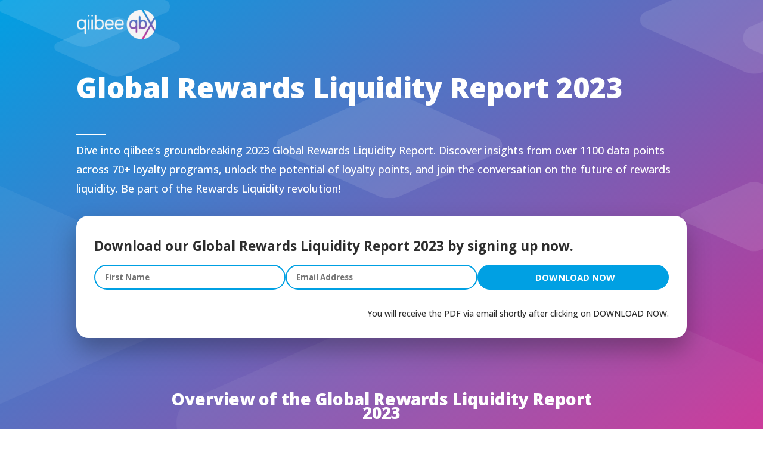

--- FILE ---
content_type: text/html; charset=UTF-8
request_url: https://www.qiibee.com/reports/global-rewards-liquidity-report-2023/
body_size: 16708
content:
<!DOCTYPE html>
<html lang="en-US">
<head>
	<meta charset="UTF-8" />
<meta http-equiv="X-UA-Compatible" content="IE=edge">
	<link rel="pingback" href="https://www.qiibee.com/xmlrpc.php" />

	<script type="text/javascript">
		document.documentElement.className = 'js';
	</script>

	<meta name='robots' content='index, follow, max-image-preview:large, max-snippet:-1, max-video-preview:-1' />
<link rel="alternate" hreflang="en" href="https://www.qiibee.com/reports/global-rewards-liquidity-report-2023/" />
<link rel="alternate" hreflang="de" href="https://www.qiibee.com/de/berichte/global-rewards-liquidity-report-2023/" />
<link rel="alternate" hreflang="x-default" href="https://www.qiibee.com/reports/global-rewards-liquidity-report-2023/" />

<!-- Google Tag Manager for WordPress by gtm4wp.com -->
<script data-cfasync="false" data-pagespeed-no-defer>
	var gtm4wp_datalayer_name = "dataLayer";
	var dataLayer = dataLayer || [];
</script>
<!-- End Google Tag Manager for WordPress by gtm4wp.com -->
	<!-- This site is optimized with the Yoast SEO plugin v20.11 - https://yoast.com/wordpress/plugins/seo/ -->
	<title>Global Rewards Liquidity Report (2023) | qiibee</title>
	<meta name="description" content="Dive into qiibee&#039;s groundbreaking 2023 Global Rewards Liquidity Report. Discover insights from over 1100 data points across 70+ loyalty programs, unlock the potential of loyalty points, and join the conversation on the future of rewards liquidity." />
	<link rel="canonical" href="https://www.qiibee.com/reports/global-rewards-liquidity-report-2023/" />
	<meta property="og:locale" content="en_US" />
	<meta property="og:type" content="article" />
	<meta property="og:title" content="Global Rewards Liquidity Report (2023) | qiibee" />
	<meta property="og:description" content="Dive into qiibee&#039;s groundbreaking 2023 Global Rewards Liquidity Report. Discover insights from over 1100 data points across 70+ loyalty programs, unlock the potential of loyalty points, and join the conversation on the future of rewards liquidity." />
	<meta property="og:url" content="https://www.qiibee.com/reports/global-rewards-liquidity-report-2023/" />
	<meta property="og:site_name" content="qiibee" />
	<meta property="article:publisher" content="https://www.facebook.com/qiibee" />
	<meta property="article:modified_time" content="2024-01-03T07:35:26+00:00" />
	<meta property="og:image" content="https://www.qiibee.com/wp-content/uploads/2023/11/qb-ws23-ft.png" />
	<meta property="og:image:width" content="1280" />
	<meta property="og:image:height" content="720" />
	<meta property="og:image:type" content="image/png" />
	<meta name="twitter:card" content="summary_large_image" />
	<meta name="twitter:site" content="@qiibee" />
	<meta name="twitter:label1" content="Est. reading time" />
	<meta name="twitter:data1" content="3 minutes" />
	<script type="application/ld+json" class="yoast-schema-graph">{"@context":"https://schema.org","@graph":[{"@type":"WebPage","@id":"https://www.qiibee.com/reports/global-rewards-liquidity-report-2023/","url":"https://www.qiibee.com/reports/global-rewards-liquidity-report-2023/","name":"Global Rewards Liquidity Report (2023) | qiibee","isPartOf":{"@id":"https://www.qiibee.com/#website"},"datePublished":"2023-01-17T11:20:31+00:00","dateModified":"2024-01-03T07:35:26+00:00","description":"Dive into qiibee's groundbreaking 2023 Global Rewards Liquidity Report. Discover insights from over 1100 data points across 70+ loyalty programs, unlock the potential of loyalty points, and join the conversation on the future of rewards liquidity.","breadcrumb":{"@id":"https://www.qiibee.com/reports/global-rewards-liquidity-report-2023/#breadcrumb"},"inLanguage":"en-US","potentialAction":[{"@type":"ReadAction","target":["https://www.qiibee.com/reports/global-rewards-liquidity-report-2023/"]}]},{"@type":"BreadcrumbList","@id":"https://www.qiibee.com/reports/global-rewards-liquidity-report-2023/#breadcrumb","itemListElement":[{"@type":"ListItem","position":1,"name":"Home","item":"https://www.qiibee.com/"},{"@type":"ListItem","position":2,"name":"Reports","item":"https://www.qiibee.com/reports/"},{"@type":"ListItem","position":3,"name":"Global Rewards Liquidity Report 2023"}]},{"@type":"WebSite","@id":"https://www.qiibee.com/#website","url":"https://www.qiibee.com/","name":"qiibee","description":"Access world-class brands your customers love.","potentialAction":[{"@type":"SearchAction","target":{"@type":"EntryPoint","urlTemplate":"https://www.qiibee.com/?s={search_term_string}"},"query-input":"required name=search_term_string"}],"inLanguage":"en-US"}]}</script>
	<!-- / Yoast SEO plugin. -->


<link rel='dns-prefetch' href='//kit.fontawesome.com' />
<link rel='dns-prefetch' href='//fonts.googleapis.com' />
<link rel="alternate" type="application/rss+xml" title="qiibee &raquo; Feed" href="https://www.qiibee.com/feed/" />
<link rel="alternate" type="application/rss+xml" title="qiibee &raquo; Comments Feed" href="https://www.qiibee.com/comments/feed/" />
<link rel="alternate" title="oEmbed (JSON)" type="application/json+oembed" href="https://www.qiibee.com/wp-json/oembed/1.0/embed?url=https%3A%2F%2Fwww.qiibee.com%2Freports%2Fglobal-rewards-liquidity-report-2023%2F" />
<link rel="alternate" title="oEmbed (XML)" type="text/xml+oembed" href="https://www.qiibee.com/wp-json/oembed/1.0/embed?url=https%3A%2F%2Fwww.qiibee.com%2Freports%2Fglobal-rewards-liquidity-report-2023%2F&#038;format=xml" />
<meta content="Divi Child-Theme v.1.0.0" name="generator"/><style id='wp-img-auto-sizes-contain-inline-css' type='text/css'>
img:is([sizes=auto i],[sizes^="auto," i]){contain-intrinsic-size:3000px 1500px}
/*# sourceURL=wp-img-auto-sizes-contain-inline-css */
</style>
<style id='wp-emoji-styles-inline-css' type='text/css'>

	img.wp-smiley, img.emoji {
		display: inline !important;
		border: none !important;
		box-shadow: none !important;
		height: 1em !important;
		width: 1em !important;
		margin: 0 0.07em !important;
		vertical-align: -0.1em !important;
		background: none !important;
		padding: 0 !important;
	}
/*# sourceURL=wp-emoji-styles-inline-css */
</style>
<link rel='stylesheet' id='wp-block-library-css' href='https://www.qiibee.com/wp-includes/css/dist/block-library/style.min.css?ver=845a3db706ed674b57ba25b944f2a366' type='text/css' media='all' />
<style id='global-styles-inline-css' type='text/css'>
:root{--wp--preset--aspect-ratio--square: 1;--wp--preset--aspect-ratio--4-3: 4/3;--wp--preset--aspect-ratio--3-4: 3/4;--wp--preset--aspect-ratio--3-2: 3/2;--wp--preset--aspect-ratio--2-3: 2/3;--wp--preset--aspect-ratio--16-9: 16/9;--wp--preset--aspect-ratio--9-16: 9/16;--wp--preset--color--black: #000000;--wp--preset--color--cyan-bluish-gray: #abb8c3;--wp--preset--color--white: #ffffff;--wp--preset--color--pale-pink: #f78da7;--wp--preset--color--vivid-red: #cf2e2e;--wp--preset--color--luminous-vivid-orange: #ff6900;--wp--preset--color--luminous-vivid-amber: #fcb900;--wp--preset--color--light-green-cyan: #7bdcb5;--wp--preset--color--vivid-green-cyan: #00d084;--wp--preset--color--pale-cyan-blue: #8ed1fc;--wp--preset--color--vivid-cyan-blue: #0693e3;--wp--preset--color--vivid-purple: #9b51e0;--wp--preset--gradient--vivid-cyan-blue-to-vivid-purple: linear-gradient(135deg,rgb(6,147,227) 0%,rgb(155,81,224) 100%);--wp--preset--gradient--light-green-cyan-to-vivid-green-cyan: linear-gradient(135deg,rgb(122,220,180) 0%,rgb(0,208,130) 100%);--wp--preset--gradient--luminous-vivid-amber-to-luminous-vivid-orange: linear-gradient(135deg,rgb(252,185,0) 0%,rgb(255,105,0) 100%);--wp--preset--gradient--luminous-vivid-orange-to-vivid-red: linear-gradient(135deg,rgb(255,105,0) 0%,rgb(207,46,46) 100%);--wp--preset--gradient--very-light-gray-to-cyan-bluish-gray: linear-gradient(135deg,rgb(238,238,238) 0%,rgb(169,184,195) 100%);--wp--preset--gradient--cool-to-warm-spectrum: linear-gradient(135deg,rgb(74,234,220) 0%,rgb(151,120,209) 20%,rgb(207,42,186) 40%,rgb(238,44,130) 60%,rgb(251,105,98) 80%,rgb(254,248,76) 100%);--wp--preset--gradient--blush-light-purple: linear-gradient(135deg,rgb(255,206,236) 0%,rgb(152,150,240) 100%);--wp--preset--gradient--blush-bordeaux: linear-gradient(135deg,rgb(254,205,165) 0%,rgb(254,45,45) 50%,rgb(107,0,62) 100%);--wp--preset--gradient--luminous-dusk: linear-gradient(135deg,rgb(255,203,112) 0%,rgb(199,81,192) 50%,rgb(65,88,208) 100%);--wp--preset--gradient--pale-ocean: linear-gradient(135deg,rgb(255,245,203) 0%,rgb(182,227,212) 50%,rgb(51,167,181) 100%);--wp--preset--gradient--electric-grass: linear-gradient(135deg,rgb(202,248,128) 0%,rgb(113,206,126) 100%);--wp--preset--gradient--midnight: linear-gradient(135deg,rgb(2,3,129) 0%,rgb(40,116,252) 100%);--wp--preset--font-size--small: 13px;--wp--preset--font-size--medium: 20px;--wp--preset--font-size--large: 36px;--wp--preset--font-size--x-large: 42px;--wp--preset--spacing--20: 0.44rem;--wp--preset--spacing--30: 0.67rem;--wp--preset--spacing--40: 1rem;--wp--preset--spacing--50: 1.5rem;--wp--preset--spacing--60: 2.25rem;--wp--preset--spacing--70: 3.38rem;--wp--preset--spacing--80: 5.06rem;--wp--preset--shadow--natural: 6px 6px 9px rgba(0, 0, 0, 0.2);--wp--preset--shadow--deep: 12px 12px 50px rgba(0, 0, 0, 0.4);--wp--preset--shadow--sharp: 6px 6px 0px rgba(0, 0, 0, 0.2);--wp--preset--shadow--outlined: 6px 6px 0px -3px rgb(255, 255, 255), 6px 6px rgb(0, 0, 0);--wp--preset--shadow--crisp: 6px 6px 0px rgb(0, 0, 0);}:where(.is-layout-flex){gap: 0.5em;}:where(.is-layout-grid){gap: 0.5em;}body .is-layout-flex{display: flex;}.is-layout-flex{flex-wrap: wrap;align-items: center;}.is-layout-flex > :is(*, div){margin: 0;}body .is-layout-grid{display: grid;}.is-layout-grid > :is(*, div){margin: 0;}:where(.wp-block-columns.is-layout-flex){gap: 2em;}:where(.wp-block-columns.is-layout-grid){gap: 2em;}:where(.wp-block-post-template.is-layout-flex){gap: 1.25em;}:where(.wp-block-post-template.is-layout-grid){gap: 1.25em;}.has-black-color{color: var(--wp--preset--color--black) !important;}.has-cyan-bluish-gray-color{color: var(--wp--preset--color--cyan-bluish-gray) !important;}.has-white-color{color: var(--wp--preset--color--white) !important;}.has-pale-pink-color{color: var(--wp--preset--color--pale-pink) !important;}.has-vivid-red-color{color: var(--wp--preset--color--vivid-red) !important;}.has-luminous-vivid-orange-color{color: var(--wp--preset--color--luminous-vivid-orange) !important;}.has-luminous-vivid-amber-color{color: var(--wp--preset--color--luminous-vivid-amber) !important;}.has-light-green-cyan-color{color: var(--wp--preset--color--light-green-cyan) !important;}.has-vivid-green-cyan-color{color: var(--wp--preset--color--vivid-green-cyan) !important;}.has-pale-cyan-blue-color{color: var(--wp--preset--color--pale-cyan-blue) !important;}.has-vivid-cyan-blue-color{color: var(--wp--preset--color--vivid-cyan-blue) !important;}.has-vivid-purple-color{color: var(--wp--preset--color--vivid-purple) !important;}.has-black-background-color{background-color: var(--wp--preset--color--black) !important;}.has-cyan-bluish-gray-background-color{background-color: var(--wp--preset--color--cyan-bluish-gray) !important;}.has-white-background-color{background-color: var(--wp--preset--color--white) !important;}.has-pale-pink-background-color{background-color: var(--wp--preset--color--pale-pink) !important;}.has-vivid-red-background-color{background-color: var(--wp--preset--color--vivid-red) !important;}.has-luminous-vivid-orange-background-color{background-color: var(--wp--preset--color--luminous-vivid-orange) !important;}.has-luminous-vivid-amber-background-color{background-color: var(--wp--preset--color--luminous-vivid-amber) !important;}.has-light-green-cyan-background-color{background-color: var(--wp--preset--color--light-green-cyan) !important;}.has-vivid-green-cyan-background-color{background-color: var(--wp--preset--color--vivid-green-cyan) !important;}.has-pale-cyan-blue-background-color{background-color: var(--wp--preset--color--pale-cyan-blue) !important;}.has-vivid-cyan-blue-background-color{background-color: var(--wp--preset--color--vivid-cyan-blue) !important;}.has-vivid-purple-background-color{background-color: var(--wp--preset--color--vivid-purple) !important;}.has-black-border-color{border-color: var(--wp--preset--color--black) !important;}.has-cyan-bluish-gray-border-color{border-color: var(--wp--preset--color--cyan-bluish-gray) !important;}.has-white-border-color{border-color: var(--wp--preset--color--white) !important;}.has-pale-pink-border-color{border-color: var(--wp--preset--color--pale-pink) !important;}.has-vivid-red-border-color{border-color: var(--wp--preset--color--vivid-red) !important;}.has-luminous-vivid-orange-border-color{border-color: var(--wp--preset--color--luminous-vivid-orange) !important;}.has-luminous-vivid-amber-border-color{border-color: var(--wp--preset--color--luminous-vivid-amber) !important;}.has-light-green-cyan-border-color{border-color: var(--wp--preset--color--light-green-cyan) !important;}.has-vivid-green-cyan-border-color{border-color: var(--wp--preset--color--vivid-green-cyan) !important;}.has-pale-cyan-blue-border-color{border-color: var(--wp--preset--color--pale-cyan-blue) !important;}.has-vivid-cyan-blue-border-color{border-color: var(--wp--preset--color--vivid-cyan-blue) !important;}.has-vivid-purple-border-color{border-color: var(--wp--preset--color--vivid-purple) !important;}.has-vivid-cyan-blue-to-vivid-purple-gradient-background{background: var(--wp--preset--gradient--vivid-cyan-blue-to-vivid-purple) !important;}.has-light-green-cyan-to-vivid-green-cyan-gradient-background{background: var(--wp--preset--gradient--light-green-cyan-to-vivid-green-cyan) !important;}.has-luminous-vivid-amber-to-luminous-vivid-orange-gradient-background{background: var(--wp--preset--gradient--luminous-vivid-amber-to-luminous-vivid-orange) !important;}.has-luminous-vivid-orange-to-vivid-red-gradient-background{background: var(--wp--preset--gradient--luminous-vivid-orange-to-vivid-red) !important;}.has-very-light-gray-to-cyan-bluish-gray-gradient-background{background: var(--wp--preset--gradient--very-light-gray-to-cyan-bluish-gray) !important;}.has-cool-to-warm-spectrum-gradient-background{background: var(--wp--preset--gradient--cool-to-warm-spectrum) !important;}.has-blush-light-purple-gradient-background{background: var(--wp--preset--gradient--blush-light-purple) !important;}.has-blush-bordeaux-gradient-background{background: var(--wp--preset--gradient--blush-bordeaux) !important;}.has-luminous-dusk-gradient-background{background: var(--wp--preset--gradient--luminous-dusk) !important;}.has-pale-ocean-gradient-background{background: var(--wp--preset--gradient--pale-ocean) !important;}.has-electric-grass-gradient-background{background: var(--wp--preset--gradient--electric-grass) !important;}.has-midnight-gradient-background{background: var(--wp--preset--gradient--midnight) !important;}.has-small-font-size{font-size: var(--wp--preset--font-size--small) !important;}.has-medium-font-size{font-size: var(--wp--preset--font-size--medium) !important;}.has-large-font-size{font-size: var(--wp--preset--font-size--large) !important;}.has-x-large-font-size{font-size: var(--wp--preset--font-size--x-large) !important;}
/*# sourceURL=global-styles-inline-css */
</style>

<style id='classic-theme-styles-inline-css' type='text/css'>
/*! This file is auto-generated */
.wp-block-button__link{color:#fff;background-color:#32373c;border-radius:9999px;box-shadow:none;text-decoration:none;padding:calc(.667em + 2px) calc(1.333em + 2px);font-size:1.125em}.wp-block-file__button{background:#32373c;color:#fff;text-decoration:none}
/*# sourceURL=/wp-includes/css/classic-themes.min.css */
</style>
<link rel='stylesheet' id='wpml-blocks-css' href='https://www.qiibee.com/wp-content/plugins/sitepress-multilingual-cms/dist/css/blocks/styles.css?ver=4.6.8' type='text/css' media='all' />
<link rel='stylesheet' id='dtqc-deprecated-css' href='https://www.qiibee.com/wp-content/plugins/addons-for-divi/assets/deprecated/index.min.css?ver=3.6.3' type='text/css' media='all' />
<link rel='stylesheet' id='dsm-animate-css' href='https://www.qiibee.com/wp-content/plugins/supreme-modules-for-divi/public/css/animate.css?ver=2.5.3' type='text/css' media='all' />
<link rel='stylesheet' id='wpml-menu-item-0-css' href='https://www.qiibee.com/wp-content/plugins/sitepress-multilingual-cms/templates/language-switchers/menu-item/style.min.css?ver=1' type='text/css' media='all' />
<link rel='stylesheet' id='dtqc-magnific-css' href='https://www.qiibee.com/wp-content/plugins/addons-for-divi/assets/css/magnific-popup.min.css?ver=3.6.3' type='text/css' media='all' />
<link rel='stylesheet' id='dtqc-core-css' href='https://www.qiibee.com/wp-content/plugins/addons-for-divi/assets/css/core.min.css?ver=3.6.3' type='text/css' media='all' />
<link rel='stylesheet' id='et_monarch-css-css' href='https://www.qiibee.com/wp-content/plugins/monarch/css/style.css?ver=1.4.14' type='text/css' media='all' />
<link rel='stylesheet' id='et-gf-open-sans-css' href='https://fonts.googleapis.com/css?family=Open+Sans%3A400%2C700&#038;ver=1.3.12' type='text/css' media='all' />
<link rel='stylesheet' id='parent-style-css' href='https://www.qiibee.com/wp-content/themes/Divi/style.css?ver=845a3db706ed674b57ba25b944f2a366' type='text/css' media='all' />
<link rel='stylesheet' id='divi-style-css' href='https://www.qiibee.com/wp-content/themes/Divi-child/style.css?ver=4.8.1' type='text/css' media='all' />
<link rel='stylesheet' id='addons-for-divi-styles-css' href='https://www.qiibee.com/wp-content/plugins/addons-for-divi/styles/style.min.css?ver=3.6.3' type='text/css' media='all' />
<link rel='stylesheet' id='supreme-modules-for-divi-styles-css' href='https://www.qiibee.com/wp-content/plugins/supreme-modules-for-divi/styles/style.min.css?ver=2.5.3' type='text/css' media='all' />
<link rel='stylesheet' id='et-builder-googlefonts-cached-css' href='https://fonts.googleapis.com/css?family=Open+Sans:300,regular,500,600,700,800,300italic,italic,500italic,600italic,700italic,800italic&#038;subset=latin,latin-ext&#038;display=swap' type='text/css' media='all' />
<link rel='stylesheet' id='dashicons-css' href='https://www.qiibee.com/wp-includes/css/dashicons.min.css?ver=845a3db706ed674b57ba25b944f2a366' type='text/css' media='all' />
<script type="text/javascript" id="wpml-cookie-js-extra">
/* <![CDATA[ */
var wpml_cookies = {"wp-wpml_current_language":{"value":"en","expires":1,"path":"/"}};
var wpml_cookies = {"wp-wpml_current_language":{"value":"en","expires":1,"path":"/"}};
//# sourceURL=wpml-cookie-js-extra
/* ]]> */
</script>
<script type="text/javascript" src="https://www.qiibee.com/wp-content/plugins/sitepress-multilingual-cms/res/js/cookies/language-cookie.js?ver=4.6.8" id="wpml-cookie-js" defer="defer" data-wp-strategy="defer"></script>
<script type="text/javascript" src="https://www.qiibee.com/wp-includes/js/jquery/jquery.min.js?ver=3.7.1" id="jquery-core-js"></script>
<script type="text/javascript" src="https://www.qiibee.com/wp-includes/js/jquery/jquery-migrate.min.js?ver=3.4.1" id="jquery-migrate-js"></script>
<script defer crossorigin="anonymous" type="text/javascript" src="https://kit.fontawesome.com/b56f8a2b8a.js" id="font-awesome-official-js"></script>
<link rel="https://api.w.org/" href="https://www.qiibee.com/wp-json/" /><link rel="alternate" title="JSON" type="application/json" href="https://www.qiibee.com/wp-json/wp/v2/pages/5714" /><link rel="EditURI" type="application/rsd+xml" title="RSD" href="https://www.qiibee.com/xmlrpc.php?rsd" />

<link rel='shortlink' href='https://www.qiibee.com/?p=5714' />
<meta name="generator" content="WPML ver:4.6.8 stt:1,3;" />

		<!-- GA Google Analytics @ https://m0n.co/ga -->
		<script async src="https://www.googletagmanager.com/gtag/js?id=G-SHSZ8NSJ8Z"></script>
		<script>
			window.dataLayer = window.dataLayer || [];
			function gtag(){dataLayer.push(arguments);}
			gtag('js', new Date());
			gtag('config', 'G-SHSZ8NSJ8Z');
		</script>

	<link rel="preload" href="https://www.qiibee.com/wp-content/plugins/bloom/core/admin/fonts/modules.ttf" as="font" crossorigin="anonymous">
<!-- Google Tag Manager for WordPress by gtm4wp.com -->
<!-- GTM Container placement set to footer -->
<script data-cfasync="false" data-pagespeed-no-defer>
	var dataLayer_content = {"pagePostType":"page","pagePostType2":"single-page","pagePostAuthor":"admin"};
	dataLayer.push( dataLayer_content );
</script>
<script data-cfasync="false">
(function(w,d,s,l,i){w[l]=w[l]||[];w[l].push({'gtm.start':
new Date().getTime(),event:'gtm.js'});var f=d.getElementsByTagName(s)[0],
j=d.createElement(s),dl=l!='dataLayer'?'&l='+l:'';j.async=true;j.src=
'//www.googletagmanager.com/gtm.'+'js?id='+i+dl;f.parentNode.insertBefore(j,f);
})(window,document,'script','dataLayer','GTM-TXZWTLD');
</script>
<!-- End Google Tag Manager -->
<!-- End Google Tag Manager for WordPress by gtm4wp.com --><style type="text/css" id="et-social-custom-css">
				 
			</style><meta name="viewport" content="width=device-width, initial-scale=1.0, maximum-scale=1.0, user-scalable=0" /><link rel="icon" href="https://www.qiibee.com/wp-content/uploads/2021/02/cropped-qiibee-favicon-32x32.png" sizes="32x32" />
<link rel="icon" href="https://www.qiibee.com/wp-content/uploads/2021/02/cropped-qiibee-favicon-192x192.png" sizes="192x192" />
<link rel="apple-touch-icon" href="https://www.qiibee.com/wp-content/uploads/2021/02/cropped-qiibee-favicon-180x180.png" />
<meta name="msapplication-TileImage" content="https://www.qiibee.com/wp-content/uploads/2021/02/cropped-qiibee-favicon-270x270.png" />
<style id="et-divi-customizer-global-cached-inline-styles">body{color:#2d2d2d}h1,h2,h3,h4,h5,h6{color:#2d2d2d}.woocommerce #respond input#submit,.woocommerce-page #respond input#submit,.woocommerce #content input.button,.woocommerce-page #content input.button,.woocommerce-message,.woocommerce-error,.woocommerce-info{background:#00a0e3!important}#et_search_icon:hover,.mobile_menu_bar:before,.mobile_menu_bar:after,.et_toggle_slide_menu:after,.et-social-icon a:hover,.et_pb_sum,.et_pb_pricing li a,.et_pb_pricing_table_button,.et_overlay:before,.entry-summary p.price ins,.woocommerce div.product span.price,.woocommerce-page div.product span.price,.woocommerce #content div.product span.price,.woocommerce-page #content div.product span.price,.woocommerce div.product p.price,.woocommerce-page div.product p.price,.woocommerce #content div.product p.price,.woocommerce-page #content div.product p.price,.et_pb_member_social_links a:hover,.woocommerce .star-rating span:before,.woocommerce-page .star-rating span:before,.et_pb_widget li a:hover,.et_pb_filterable_portfolio .et_pb_portfolio_filters li a.active,.et_pb_filterable_portfolio .et_pb_portofolio_pagination ul li a.active,.et_pb_gallery .et_pb_gallery_pagination ul li a.active,.wp-pagenavi span.current,.wp-pagenavi a:hover,.nav-single a,.tagged_as a,.posted_in a{color:#00a0e3}.et_pb_contact_submit,.et_password_protected_form .et_submit_button,.et_pb_bg_layout_light .et_pb_newsletter_button,.comment-reply-link,.form-submit .et_pb_button,.et_pb_bg_layout_light .et_pb_promo_button,.et_pb_bg_layout_light .et_pb_more_button,.woocommerce a.button.alt,.woocommerce-page a.button.alt,.woocommerce button.button.alt,.woocommerce button.button.alt.disabled,.woocommerce-page button.button.alt,.woocommerce-page button.button.alt.disabled,.woocommerce input.button.alt,.woocommerce-page input.button.alt,.woocommerce #respond input#submit.alt,.woocommerce-page #respond input#submit.alt,.woocommerce #content input.button.alt,.woocommerce-page #content input.button.alt,.woocommerce a.button,.woocommerce-page a.button,.woocommerce button.button,.woocommerce-page button.button,.woocommerce input.button,.woocommerce-page input.button,.et_pb_contact p input[type="checkbox"]:checked+label i:before,.et_pb_bg_layout_light.et_pb_module.et_pb_button{color:#00a0e3}.footer-widget h4{color:#00a0e3}.et-search-form,.nav li ul,.et_mobile_menu,.footer-widget li:before,.et_pb_pricing li:before,blockquote{border-color:#00a0e3}.et_pb_counter_amount,.et_pb_featured_table .et_pb_pricing_heading,.et_quote_content,.et_link_content,.et_audio_content,.et_pb_post_slider.et_pb_bg_layout_dark,.et_slide_in_menu_container,.et_pb_contact p input[type="radio"]:checked+label i:before{background-color:#00a0e3}.container,.et_pb_row,.et_pb_slider .et_pb_container,.et_pb_fullwidth_section .et_pb_title_container,.et_pb_fullwidth_section .et_pb_title_featured_container,.et_pb_fullwidth_header:not(.et_pb_fullscreen) .et_pb_fullwidth_header_container{max-width:1200px}.et_boxed_layout #page-container,.et_boxed_layout.et_non_fixed_nav.et_transparent_nav #page-container #top-header,.et_boxed_layout.et_non_fixed_nav.et_transparent_nav #page-container #main-header,.et_fixed_nav.et_boxed_layout #page-container #top-header,.et_fixed_nav.et_boxed_layout #page-container #main-header,.et_boxed_layout #page-container .container,.et_boxed_layout #page-container .et_pb_row{max-width:1360px}a{color:#00a0e3}#top-header,#et-secondary-nav li ul{background-color:#00a0e3}.et_header_style_centered .mobile_nav .select_page,.et_header_style_split .mobile_nav .select_page,.et_nav_text_color_light #top-menu>li>a,.et_nav_text_color_dark #top-menu>li>a,#top-menu a,.et_mobile_menu li a,.et_nav_text_color_light .et_mobile_menu li a,.et_nav_text_color_dark .et_mobile_menu li a,#et_search_icon:before,.et_search_form_container input,span.et_close_search_field:after,#et-top-navigation .et-cart-info{color:#2d2d2d}.et_search_form_container input::-moz-placeholder{color:#2d2d2d}.et_search_form_container input::-webkit-input-placeholder{color:#2d2d2d}.et_search_form_container input:-ms-input-placeholder{color:#2d2d2d}#top-menu li a{font-size:18px}body.et_vertical_nav .container.et_search_form_container .et-search-form input{font-size:18px!important}#top-menu li.current-menu-ancestor>a,#top-menu li.current-menu-item>a,#top-menu li.current_page_item>a,.et_color_scheme_red #top-menu li.current-menu-ancestor>a,.et_color_scheme_red #top-menu li.current-menu-item>a,.et_color_scheme_red #top-menu li.current_page_item>a,.et_color_scheme_pink #top-menu li.current-menu-ancestor>a,.et_color_scheme_pink #top-menu li.current-menu-item>a,.et_color_scheme_pink #top-menu li.current_page_item>a,.et_color_scheme_orange #top-menu li.current-menu-ancestor>a,.et_color_scheme_orange #top-menu li.current-menu-item>a,.et_color_scheme_orange #top-menu li.current_page_item>a,.et_color_scheme_green #top-menu li.current-menu-ancestor>a,.et_color_scheme_green #top-menu li.current-menu-item>a,.et_color_scheme_green #top-menu li.current_page_item>a{color:#00a0e3}#main-footer{background-color:#f5f5f5}#footer-widgets .footer-widget a,#footer-widgets .footer-widget li a,#footer-widgets .footer-widget li a:hover{color:#00a0e3}.footer-widget{color:#2d2d2d}#main-footer .footer-widget h4{color:#2d2d2d}.footer-widget li:before{border-color:#2d2d2d}.footer-widget h4{font-weight:bold;font-style:normal;text-transform:none;text-decoration:none}.footer-widget .et_pb_widget div,.footer-widget .et_pb_widget ul,.footer-widget .et_pb_widget ol,.footer-widget .et_pb_widget label{line-height:1.7em}.bottom-nav,.bottom-nav a,.bottom-nav li.current-menu-item a{color:#2d2d2d}#et-footer-nav .bottom-nav li.current-menu-item a{color:#2d2d2d}#footer-bottom{background-color:#2d2d2d}#footer-info,#footer-info a{color:#ffffff}#footer-bottom .et-social-icon a{color:#ffffff}body .et_pb_button,.woocommerce a.button.alt,.woocommerce-page a.button.alt,.woocommerce button.button.alt,.woocommerce button.button.alt.disabled,.woocommerce-page button.button.alt,.woocommerce-page button.button.alt.disabled,.woocommerce input.button.alt,.woocommerce-page input.button.alt,.woocommerce #respond input#submit.alt,.woocommerce-page #respond input#submit.alt,.woocommerce #content input.button.alt,.woocommerce-page #content input.button.alt,.woocommerce a.button,.woocommerce-page a.button,.woocommerce button.button,.woocommerce-page button.button,.woocommerce input.button,.woocommerce-page input.button,.woocommerce #respond input#submit,.woocommerce-page #respond input#submit,.woocommerce #content input.button,.woocommerce-page #content input.button,.woocommerce-message a.button.wc-forward{font-size:18px;background-color:#00a0e3;border-width:0px!important;border-color:rgba(226,226,226,0);border-radius:50px;font-weight:bold;font-style:normal;text-transform:uppercase;text-decoration:none;}body.et_pb_button_helper_class .et_pb_button,body.et_pb_button_helper_class .et_pb_module.et_pb_button,.woocommerce.et_pb_button_helper_class a.button.alt,.woocommerce-page.et_pb_button_helper_class a.button.alt,.woocommerce.et_pb_button_helper_class button.button.alt,.woocommerce.et_pb_button_helper_class button.button.alt.disabled,.woocommerce-page.et_pb_button_helper_class button.button.alt,.woocommerce-page.et_pb_button_helper_class button.button.alt.disabled,.woocommerce.et_pb_button_helper_class input.button.alt,.woocommerce-page.et_pb_button_helper_class input.button.alt,.woocommerce.et_pb_button_helper_class #respond input#submit.alt,.woocommerce-page.et_pb_button_helper_class #respond input#submit.alt,.woocommerce.et_pb_button_helper_class #content input.button.alt,.woocommerce-page.et_pb_button_helper_class #content input.button.alt,.woocommerce.et_pb_button_helper_class a.button,.woocommerce-page.et_pb_button_helper_class a.button,.woocommerce.et_pb_button_helper_class button.button,.woocommerce-page.et_pb_button_helper_class button.button,.woocommerce.et_pb_button_helper_class input.button,.woocommerce-page.et_pb_button_helper_class input.button,.woocommerce.et_pb_button_helper_class #respond input#submit,.woocommerce-page.et_pb_button_helper_class #respond input#submit,.woocommerce.et_pb_button_helper_class #content input.button,.woocommerce-page.et_pb_button_helper_class #content input.button{color:#ffffff}body .et_pb_button:after,.woocommerce a.button.alt:after,.woocommerce-page a.button.alt:after,.woocommerce button.button.alt:after,.woocommerce-page button.button.alt:after,.woocommerce input.button.alt:after,.woocommerce-page input.button.alt:after,.woocommerce #respond input#submit.alt:after,.woocommerce-page #respond input#submit.alt:after,.woocommerce #content input.button.alt:after,.woocommerce-page #content input.button.alt:after,.woocommerce a.button:after,.woocommerce-page a.button:after,.woocommerce button.button:after,.woocommerce-page button.button:after,.woocommerce input.button:after,.woocommerce-page input.button:after,.woocommerce #respond input#submit:after,.woocommerce-page #respond input#submit:after,.woocommerce #content input.button:after,.woocommerce-page #content input.button:after{font-size:28.8px}body .et_pb_bg_layout_light.et_pb_button:hover,body .et_pb_button:hover{color:#ffffff!important;background-color:#00a0e3;border-color:rgba(226,226,226,0)!important;border-radius:50px}.woocommerce a.button.alt:hover,.woocommerce-page a.button.alt:hover,.woocommerce button.button.alt:hover,.woocommerce button.button.alt.disabled:hover,.woocommerce-page button.button.alt:hover,.woocommerce-page button.button.alt.disabled:hover,.woocommerce input.button.alt:hover,.woocommerce-page input.button.alt:hover,.woocommerce #respond input#submit.alt:hover,.woocommerce-page #respond input#submit.alt:hover,.woocommerce #content input.button.alt:hover,.woocommerce-page #content input.button.alt:hover,.woocommerce a.button:hover,.woocommerce-page a.button:hover,.woocommerce button.button:hover,.woocommerce-page button.button:hover,.woocommerce input.button:hover,.woocommerce-page input.button:hover,.woocommerce #respond input#submit:hover,.woocommerce-page #respond input#submit:hover,.woocommerce #content input.button:hover,.woocommerce-page #content input.button:hover{color:#ffffff!important;background-color:#00a0e3!important;border-color:rgba(226,226,226,0)!important;border-radius:50px}h1,h2,h3,h4,h5,h6,.et_quote_content blockquote p,.et_pb_slide_description .et_pb_slide_title{font-weight:bold;font-style:normal;text-transform:none;text-decoration:none}body.home-posts #left-area .et_pb_post h2,body.archive #left-area .et_pb_post h2,body.search #left-area .et_pb_post h2,body.single .et_post_meta_wrapper h1{font-weight:bold;font-style:normal;text-transform:none;text-decoration:none}body #page-container .et_slide_in_menu_container{background:#2ea3f2}@media only screen and (min-width:981px){.et_header_style_left #et-top-navigation,.et_header_style_split #et-top-navigation{padding:30px 0 0 0}.et_header_style_left #et-top-navigation nav>ul>li>a,.et_header_style_split #et-top-navigation nav>ul>li>a{padding-bottom:30px}.et_header_style_split .centered-inline-logo-wrap{width:60px;margin:-60px 0}.et_header_style_split .centered-inline-logo-wrap #logo{max-height:60px}.et_pb_svg_logo.et_header_style_split .centered-inline-logo-wrap #logo{height:60px}.et_header_style_centered #top-menu>li>a{padding-bottom:11px}.et_header_style_slide #et-top-navigation,.et_header_style_fullscreen #et-top-navigation{padding:21px 0 21px 0!important}.et_header_style_centered #main-header .logo_container{height:60px}#logo{max-height:70%}.et_pb_svg_logo #logo{height:70%}.et_header_style_centered.et_hide_primary_logo #main-header:not(.et-fixed-header) .logo_container,.et_header_style_centered.et_hide_fixed_logo #main-header.et-fixed-header .logo_container{height:10.8px}.et_header_style_left .et-fixed-header #et-top-navigation,.et_header_style_split .et-fixed-header #et-top-navigation{padding:30px 0 0 0}.et_header_style_left .et-fixed-header #et-top-navigation nav>ul>li>a,.et_header_style_split .et-fixed-header #et-top-navigation nav>ul>li>a{padding-bottom:30px}.et_header_style_centered header#main-header.et-fixed-header .logo_container{height:60px}.et_header_style_split #main-header.et-fixed-header .centered-inline-logo-wrap{width:60px;margin:-60px 0}.et_header_style_split .et-fixed-header .centered-inline-logo-wrap #logo{max-height:60px}.et_pb_svg_logo.et_header_style_split .et-fixed-header .centered-inline-logo-wrap #logo{height:60px}.et_header_style_slide .et-fixed-header #et-top-navigation,.et_header_style_fullscreen .et-fixed-header #et-top-navigation{padding:21px 0 21px 0!important}.et-fixed-header#top-header,.et-fixed-header#top-header #et-secondary-nav li ul{background-color:#00a0e3}.et-fixed-header #top-menu a,.et-fixed-header #et_search_icon:before,.et-fixed-header #et_top_search .et-search-form input,.et-fixed-header .et_search_form_container input,.et-fixed-header .et_close_search_field:after,.et-fixed-header #et-top-navigation .et-cart-info{color:#2d2d2d!important}.et-fixed-header .et_search_form_container input::-moz-placeholder{color:#2d2d2d!important}.et-fixed-header .et_search_form_container input::-webkit-input-placeholder{color:#2d2d2d!important}.et-fixed-header .et_search_form_container input:-ms-input-placeholder{color:#2d2d2d!important}.et-fixed-header #top-menu li.current-menu-ancestor>a,.et-fixed-header #top-menu li.current-menu-item>a,.et-fixed-header #top-menu li.current_page_item>a{color:#00a0e3!important}}@media only screen and (min-width:1500px){.et_pb_row{padding:30px 0}.et_pb_section{padding:60px 0}.single.et_pb_pagebuilder_layout.et_full_width_page .et_post_meta_wrapper{padding-top:90px}.et_pb_fullwidth_section{padding:0}}@media only screen and (max-width:980px){#main-header,#main-header .nav li ul,.et-search-form,#main-header .et_mobile_menu{background-color:#f5f5f5}}	h1,h2,h3,h4,h5,h6{font-family:'Open Sans',Helvetica,Arial,Lucida,sans-serif}body,input,textarea,select{font-family:'Open Sans',Helvetica,Arial,Lucida,sans-serif}@media (max-width :1049px){#et_mobile_nav_menu{display:block;margin-bottom:10px;margin-top:5px}#top-menu-nav{display:none}}#menu-item-wpml-ls-7-de .sub-menu,#menu-item-wpml-ls-7-en .sub-menu{width:90px;padding:10px 0px}#menu-item-wpml-ls-7-de .sub-menu li,#menu-item-wpml-ls-7-en .sub-menu li,#menu-item-wpml-ls-7-de .sub-menu li:hover,#menu-item-wpml-ls-7-en .sub-menu li:hover{width:90px;padding:0px}#menu-item-wpml-ls-7-de .sub-menu li a,#menu-item-wpml-ls-7-en .sub-menu li a,#menu-item-wpml-ls-7-de .sub-menu li a:hover,#menu-item-wpml-ls-7-en .sub-menu li a:hover{width:90px}#main-content::-webkit-scrollbar{display:none}#main-content{-ms-overflow-style:none;scrollbar-width:none}#main-content{background:linear-gradient(145deg,rgba(0,160,227,1) 0%,rgba(216,42,144,1) 100%)!important}#page-container{overflow-x:hidden}#main-header{box-shadow:none;-moz-box-shadow:none;-webkit-box-shadow:none;background-color:#ffffff}#main-header .et_mobile_menu{background-color:#ffffff;text-align:center}#main-header .et_mobile_menu .nav-cta{margin-top:50px}.et-menu .sub-menu{width:auto}.et-menu li li a{min-width:115px;width:auto}.et-menu .menu-item-7922 .sub-menu a{width:200px}.et_mobile_menu li li{padding-left:0px}#top-menu-nav>ul>li>a:hover{opacity:1;color:#00a0e3}.nav ul li a:hover{background-color:#ffffff;opacity:1;color:#00a0e3!important}.et-fixed-header #top-menu a:hover{opacity:1;color:#00a0e3!important}.et-fixed-header #top-menu-nav>ul>li>a:hover{opacity:1;color:#00a0e3}.et-fixed-header .nav ul li a:hover{background-color:#ffffff;opacity:1;color:#00a0e3}.et_mobile_menu li a:hover{opacity:1}#top-menu .menu-item-has-children>a:first-child{padding-right:0px}#top-menu li a:after{display:none}#footer-bottom{display:none}.nav-cta a{padding:15px 20px!important;margin-top:-30px;font-size:16px!important;font-weight:700!important;text-transform:uppercase!important;background:-webkit-linear-gradient(325deg,#00a0e3 0%,#d82a90 100%);color:#ffffff!important;border-radius:50px;box-shadow:0px 5px 7px 0px rgba(0,0,0,0.25);transition:all 300ms ease}.et-fixed-header #top-menu .nav-cta a{color:#ffffff!important}.nav-cta a:hover{box-shadow:0px 15px 20px 0px rgba(0,0,0,0.25)}.et_pb_bg_layout_dark .et_pb_slide_description{text-shadow:none}.et_pb_slide_image{display:block!important}.et_pb_slide_image,.et_pb_slide:first-child .et_pb_slide_image img.active{animation-name:fadeTop!important}.footer-cta{display:block;padding:15px 20px!important;margin-top:10px;font-size:16px!important;font-weight:700!important;line-height:17px;text-align:center;text-transform:uppercase!important;background:-webkit-linear-gradient(325deg,#00a0e3 0%,#d82a90 100%);color:#ffffff!important;border-radius:50px;box-shadow:0px 5px 7px 0px rgba(0,0,0,0.25);transition:all 300ms ease}.footer-cta:hover{box-shadow:0px 15px 20px 0px rgba(0,0,0,0.25)}#footer-widgets .footer-widget li:before{display:none}html #footer-widgets .footer-widget .et_pb_widget:not(.woocommerce) ul li{padding-left:0px;line-height:26px}.single .et_pb_post{margin-bottom:0px}.single .post{padding-bottom:0px}.et_pb_post .et_pb_row,.et_pb_post .et_pb_title_container{max-width:960px!important}.et_pb_post .et_pb_row h2{font-size:26px!important;font-weight:bold!important}.et_pb_post .et_pb_row .et_pb_text_inner{font-size:18px!important;line-height:28px!important}.et_pb_post ul{list-style-type:disc!important;padding:0 0 1em 1em!important;margin-left:10px}.et_pb_post ol{list-style-type:decimal!important;list-style-position:outside!important;padding:0 0 1em 1em!important;margin-left:10px}.et_pb_post ul li,.et_pb_post ol li{margin-bottom:10px}.et_pb_post ul li:last-child,.et_pb_post ol li:last-child{margin-bottom:0px}.post-intro{padding-bottom:0px}.post-content{padding:0px}.post-outro{padding-top:0px}.post-latest{background-image:linear-gradient(145deg,#00a0e3 0%,#d82a90 100%)!important}.post-latest .et_pb_row{max-width:1200px!important}.post-latest .et_pb_text_inner h2{color:#ffffff}.post-latest .entry .not-found-title,.post-latest .entry p{color:#ffffff;text-align:center}.post-latest .et_pb_blog_grid .et_pb_post{padding:19px;border-radius:20px 20px 20px 20px;border-width:0px;overflow:hidden;box-shadow:0px 20px 40px 0px rgba(0,0,0,0.2)}.post-latest .et_pb_blog_grid .et_pb_post .post-meta{color:#00a0e3;padding-bottom:0px!important}.post-latest .et_pb_blog_grid .et_pb_post .post-meta a{color:#00a0e3!important}.post-latest .pagination a{color:#ffffff}.et_bloom .et_bloom_inline_form .et_bloom_form_container{border-radius:20px!important}.et_bloom .et_bloom_form_bottom.et_bloom_rounded_corners .et_bloom_form_header{border-radius:20px 20px 0px 0px!important;padding-bottom:0px}.et_bloom_form_text{padding-bottom:0px!important;text-align:center}.et_bloom .et_bloom_form_bottom.et_bloom_rounded_corners .et_bloom_form_content{border-radius:0px 0px 20px 20px!important}.et_bloom .et_bloom_form_container .et_bloom_form_content{padding:15px 30px 30px 30px!important}.et_bloom_success_message .et_bloom_animate_message{font-size:14px!important}.et_bloom .et_bloom_inline_form{margin:0px!important}.et_bloom_popup_input .et_bloom_subscribe_email input{text-align:center}#brand-terms .et_pb_text a,#contact-form-brands .et_pb_text a,#contact-form-cp .et_pb_text a{color:#ffffff!important}@media (max-width :1049px){.loyalty-survey-tf-panel{height:140px}.loyalty-survey-tf{width:100%;height:100vh;position:absolute;bottom:-100px;left:0}}@media (min-width :1050px){.loyalty_survey_section{height:calc(100vh - 94px)!important;height:-o-calc(100vh - 94px)!important;height:-webkit-calc(100vh - 94px)!important;height:-moz-calc(100vh - 94px)!important}.typeform-widget,.loyalty-survey-tf{height:70vh!important}}.page-id-2883 #main-footer{display:none}.tklp-btn{color:#f5f5f5!important;border-color:#2D2D2D!important;font-family:"Open Sans",Helvetica,Arial,Lucida,sans-serif!important;font-size:16px!important;font-weight:700!important;text-transform:uppercase!important;background-color:#2D2D2D!important;box-shadow:0px 15px 20px 0px rgba(0,0,0,0.3)!important}.tklp-btn:hover{box-shadow:0px 20px 30px 0px rgba(0,0,0,0.2)!important}.tklp-list li{margin-top:20px}.lad-mrktplc-post img{border:2px solid #2d2d2d!important;border-radius:100%!important}</style></head>
<body class="wp-singular page-template page-template-page-template-blank page-template-page-template-blank-php page page-id-5714 page-parent page-child parent-pageid-8621 wp-theme-Divi wp-child-theme-Divi-child et-tb-has-template et-tb-has-body et_bloom et_monarch et_button_icon_visible et_button_no_icon et_pb_button_helper_class et_cover_background et_pb_gutter osx et_pb_gutters3 et_pb_pagebuilder_layout et_divi_theme et-db et_minified_js et_minified_css">
	<div id="page-container">

    <div id="main-content">
    <div id="et-boc" class="et-boc">
			
		<div class="et-l et-l--body">
			<div class="et_builder_inner_content et_pb_gutters3">
		<div class="et_pb_section et_pb_section_0_tb_body et_pb_fullwidth_section et_section_regular" >
				
				
				
				
					<div class="et_pb_module et_pb_fullwidth_post_content et_pb_fullwidth_post_content_0_tb_body">
				
				
				<div class="et-l et-l--post">
			<div class="et_builder_inner_content et_pb_gutters3">
		<div class="et_pb_section et_pb_section_0 et_pb_section_parallax et_pb_with_background et_section_regular" >
				
				<div class="et_parallax_bg_wrap"><div
						class="et_parallax_bg"
						style="background-image: url(https://www.qiibee.com/wp-content/uploads/2021/02/qb21-bg-p2-w.png);"
					></div></div>
				
				
					<div class="et_pb_row et_pb_row_0">
				<div class="et_pb_column et_pb_column_4_4 et_pb_column_0  et_pb_css_mix_blend_mode_passthrough et-last-child">
				
				
				<div class="et_pb_module et_pb_image et_pb_image_0">
				
				
				<a href="https://www.qiibee.com/"><span class="et_pb_image_wrap "><img decoding="async" src="https://www.qiibee.com/wp-content/uploads/2021/01/qbx-logo-light.png" alt="" title="qbx-logo-light" height="auto" width="auto" srcset="https://www.qiibee.com/wp-content/uploads/2021/01/qbx-logo-light.png 2000w, https://www.qiibee.com/wp-content/uploads/2021/01/qbx-logo-light-1280x489.png 1280w, https://www.qiibee.com/wp-content/uploads/2021/01/qbx-logo-light-980x374.png 980w, https://www.qiibee.com/wp-content/uploads/2021/01/qbx-logo-light-480x183.png 480w" sizes="(min-width: 0px) and (max-width: 480px) 480px, (min-width: 481px) and (max-width: 980px) 980px, (min-width: 981px) and (max-width: 1280px) 1280px, (min-width: 1281px) 2000px, 100vw" class="wp-image-12" /></span></a>
			</div>
			</div> <!-- .et_pb_column -->
				
				
			</div> <!-- .et_pb_row --><div class="et_pb_row et_pb_row_1 et_pb_equal_columns">
				<div class="et_pb_column et_pb_column_4_4 et_pb_column_1  et_pb_css_mix_blend_mode_passthrough et-last-child">
				
				
				<div class="et_pb_module et_pb_text et_pb_text_0  et_pb_text_align_left et_pb_bg_layout_light">
				
				
				<div class="et_pb_text_inner"><h1 id="2022-Loyalty-Trends-Report" data-renderer-start-pos="20">Global Rewards Liquidity Report 2023</h1></div>
			</div> <!-- .et_pb_text --><div class="et_pb_module et_pb_divider et_pb_divider_0 et_pb_divider_position_center et_pb_space"><div class="et_pb_divider_internal"></div></div><div class="et_pb_module et_pb_text et_pb_text_1  et_pb_text_align_left et_pb_bg_layout_light">
				
				
				<div class="et_pb_text_inner"><p>Dive into qiibee&#8217;s groundbreaking 2023 Global Rewards Liquidity Report. Discover insights from over 1100 data points across 70+ loyalty programs, unlock the potential of loyalty points, and join the conversation on the future of rewards liquidity. Be part of the Rewards Liquidity revolution!</p></div>
			</div> <!-- .et_pb_text --><div class="et_pb_module et_pb_code et_pb_code_0">
				
				
				<div class="et_pb_code_inner"><div id="mc_embed_shell">
    <link href="//cdn-images.mailchimp.com/embedcode/classic-061523.css" rel="stylesheet" type="text/css">
    <style type="text/css">
        #mc_embed_signup {
            background:#fff !important;
            font: 16px Helvetica,Arial,sans-serif !important;
            width: auto !important;
        }
        #mc_embed_signup form {
            margin: 0px !important;
        }
        #mc_embed_signup_scroll {
            display: flex !important;
            flex-flow: row wrap !important;
            gap: 20px !important;
            
        }
        .form-title h2 {
            display: block !important;
            margin: 10px 0px 20px 0px !important;
        }
        .mc-field-group {
            display: flex !important;
          	flex-flow: row wrap !important;
            padding: 0px !important;
            flex: 1 1 0px !important;
            margin: 0px !important;
        }
        .mc-field-group input {
            height: 42px !important;
            flex: 1 1 0px !important;
            padding: 0px !important;
            margin: 0px !important;
        }
        .mc-field-group .input-fields {
            border: 2px solid #00a0e3 !important;
            border-radius: 21px !important;
            padding: 10px !important;
            font-weight: 700 !important;
            margin: 0px !important;
        }
        .mc-field-group .button {
            border: 1px solid #00a0e3 !important;
            border-radius: 21px !important;
            background-color: #00a0e3 !important;
            color: #ffffff !important;
            cursor: pointer !important;
            font-weight: 700 !important;
            margin: 0px !important;
        }
        .do_not_show {
            display: none !important;
        }
      
      	@media screen and (max-width:772px) {
          	#mc_embed_signup_scroll, .mc-field-group, .mc-field-group input {
                justify-content: center !important;
                flex-direction: column !important;
        		}
            .mc-field-group .button {
                min-height: 42px !important;
              	justify-content: center !important;
              	padding: 10px !important;
            }
      	}

    </style>
    <div id="mc_embed_signup">
        <form action="https://qiibee.us5.list-manage.com/subscribe/post?u=ddfce9bf7feae94a78202e4f7&#038;id=8ebd64a5b0&#038;f_id=00ddc2e1f0" method="post" id="mc-embedded-subscribe-form" name="mc-embedded-subscribe-form" class="validate" target="_blank">
            <div class="form-title">
                <h2>Download our Global Rewards Liquidity Report 2023 by signing up now.</h2>
            </div>
            <div id="mc_embed_signup_scroll">
                <div class="mc-field-group">
                    <input type="text" name="FNAME" placeholder="First Name" class="required text input-fields" id="mce-FNAME" required="" value="">
                </div>
                <div class="mc-field-group">
                    <input type="email" name="EMAIL" placeholder="Email Address" class="required email input-fields" id="mce-EMAIL" required="" value="">
                </div>
                <div class="do_not_show">
                    <div hidden="">
                        <input type="hidden" name="tags" value="25514">
                    </div>
                    <div id="mce-responses" class="clearfalse">
                        <div class="response" id="mce-error-response" style="display: none;"></div>
                        <div class="response" id="mce-success-response" style="display: none;"></div>
                    </div>
                    <div style="position: absolute !important; left: -5000px;" aria-hidden="true">
                        <input type="text" name="b_ddfce9bf7feae94a78202e4f7_8ebd64a5b0" tabindex="-1" value="">
                    </div>
                </div>
                <div class="mc-field-group">
                    <input type="submit" name="subscribe" id="mc-embedded-subscribe" class="button" value="DOWNLOAD NOW">
                </div>
            </div>
        </form>
    </div>
</div>
<div>
  <p style="margin-top: 20px; text-align:end;">
    You will receive the PDF via email shortly after clicking on DOWNLOAD NOW.
  </p> 
</div></div>
			</div> <!-- .et_pb_code -->
			</div> <!-- .et_pb_column -->
				
				
			</div> <!-- .et_pb_row --><div class="et_pb_row et_pb_row_2">
				<div class="et_pb_column et_pb_column_4_4 et_pb_column_2  et_pb_css_mix_blend_mode_passthrough et-last-child">
				
				
				<div class="et_pb_module et_pb_text et_pb_text_2  et_pb_text_align_center et_pb_bg_layout_light">
				
				
				<div class="et_pb_text_inner"><p>Overview of the Global Rewards Liquidity Report 2023</p></div>
			</div> <!-- .et_pb_text -->
			</div> <!-- .et_pb_column -->
				
				
			</div> <!-- .et_pb_row -->
				
				
			</div> <!-- .et_pb_section --><div class="et_pb_section et_pb_section_1 et_section_regular" >
				
				
				
				
					<div class="et_pb_row et_pb_row_3 et_pb_equal_columns">
				<div class="et_pb_column et_pb_column_1_3 et_pb_column_3  et_pb_css_mix_blend_mode_passthrough">
				
				
				<div class="et_pb_module et_pb_number_counter et_pb_number_counter_0  et_pb_text_align_center et_pb_bg_layout_light et_pb_with_title" data-number-value="6" data-number-separator="">
				
				
				<div class="percent" ><p><span class="percent-value"></span><span class="percent-sign"></span></p></div>
				<h3 class="title">Regions</h3>
			</div><!-- .et_pb_number_counter --><div class="et_pb_module et_pb_number_counter et_pb_number_counter_1  et_pb_text_align_center et_pb_bg_layout_light et_pb_with_title" data-number-value="7" data-number-separator="">
				
				
				<div class="percent" ><p><span class="percent-value"></span><span class="percent-sign"></span></p></div>
				<h3 class="title">Industries</h3>
			</div><!-- .et_pb_number_counter -->
			</div> <!-- .et_pb_column --><div class="et_pb_column et_pb_column_1_3 et_pb_column_4  et_pb_css_mix_blend_mode_passthrough">
				
				
				<div class="et_pb_module et_pb_number_counter et_pb_number_counter_2  et_pb_text_align_center et_pb_bg_layout_light et_pb_with_title" data-number-value="1100+" data-number-separator="">
				
				
				<div class="percent" ><p><span class="percent-value"></span><span class="percent-sign"></span></p></div>
				<h3 class="title">Data Points</h3>
			</div><!-- .et_pb_number_counter --><div class="et_pb_module et_pb_number_counter et_pb_number_counter_3  et_pb_text_align_center et_pb_bg_layout_light et_pb_with_title" data-number-value="70+" data-number-separator="">
				
				
				<div class="percent" ><p><span class="percent-value"></span><span class="percent-sign"></span></p></div>
				<h3 class="title">Loyalty Programs</h3>
			</div><!-- .et_pb_number_counter -->
			</div> <!-- .et_pb_column --><div class="et_pb_column et_pb_column_1_3 et_pb_column_5  et_pb_css_mix_blend_mode_passthrough et-last-child">
				
				
				<div class="et_pb_module et_pb_number_counter et_pb_number_counter_4  et_pb_text_align_center et_pb_bg_layout_light et_pb_with_title" data-number-value="75+" data-number-separator="">
				
				
				<div class="percent" ><p><span class="percent-value"></span><span class="percent-sign"></span></p></div>
				<h3 class="title">Key Insights</h3>
			</div><!-- .et_pb_number_counter --><div class="et_pb_module et_pb_number_counter et_pb_number_counter_5  et_pb_text_align_center et_pb_bg_layout_light et_pb_with_title" data-number-value="11" data-number-separator="">
				
				
				<div class="percent" ><p><span class="percent-value"></span><span class="percent-sign"></span></p></div>
				<h3 class="title">Loyalty Attribues</h3>
			</div><!-- .et_pb_number_counter -->
			</div> <!-- .et_pb_column -->
				
				
			</div> <!-- .et_pb_row --><div class="et_pb_row et_pb_row_4">
				<div class="et_pb_column et_pb_column_4_4 et_pb_column_6  et_pb_css_mix_blend_mode_passthrough et-last-child">
				
				
				<div class="et_pb_module et_pb_text et_pb_text_3  et_pb_text_align_left et_pb_bg_layout_light">
				
				
				<div class="et_pb_text_inner"><h3>What is Rewards Liquidity (RL)?</h3></div>
			</div> <!-- .et_pb_text --><div class="et_pb_module et_pb_divider et_pb_divider_1 et_pb_divider_position_center et_pb_space"><div class="et_pb_divider_internal"></div></div><div class="et_pb_module et_pb_text et_pb_text_4  et_pb_text_align_left et_pb_bg_layout_light">
				
				
				<div class="et_pb_text_inner"><p data-pm-slice="1 1 &#091;&#093;">Rewards Liquidity (RL) was developed based on the idea that loyalty points have a certain level of liquidity depending on their value and the number of regions, partners, &amp; categories in which they can be earned and redeemed.</p>
<p>With rewards liquidity, we are able to increase transparency regarding reward points mechanisms and earning potential while enhancing value for the rewards economy by providing unique insights derived from our calculations on various top loyalty programs.</p>
<p>The formula we ultimately developed is based on multiple pillars of loyalty and takes into account various economic models, blending already established theory and loyalty knowledge with new innovative concepts that merit further exploration.</p></div>
			</div> <!-- .et_pb_text -->
			</div> <!-- .et_pb_column -->
				
				
			</div> <!-- .et_pb_row -->
				
				
			</div> <!-- .et_pb_section --><div class="et_pb_section et_pb_section_2 et_pb_section_parallax et_pb_with_background et_section_regular" >
				
				<div class="et_parallax_bg_wrap"><div
						class="et_parallax_bg"
						style="background-image: url(https://www.qiibee.com/wp-content/uploads/2021/02/qb21-bg-p2-b.png);"
					></div></div>
				
				
					<div class="et_pb_row et_pb_row_5 et_pb_equal_columns et_pb_gutters2">
				<div class="et_pb_column et_pb_column_1_2 et_pb_column_7  et_pb_css_mix_blend_mode_passthrough">
				
				
				<div class="et_pb_module et_pb_image et_pb_image_1 et_animated et-waypoint">
				
				
				<span class="et_pb_image_wrap "><img decoding="async" src="https://www.qiibee.com/wp-content/uploads/2021/02/qb21-sdk-cta.png" alt="" title="qb21-sdk-cta" height="auto" width="auto" srcset="https://www.qiibee.com/wp-content/uploads/2021/02/qb21-sdk-cta.png 2000w, https://www.qiibee.com/wp-content/uploads/2021/02/qb21-sdk-cta-1280x768.png 1280w, https://www.qiibee.com/wp-content/uploads/2021/02/qb21-sdk-cta-980x588.png 980w, https://www.qiibee.com/wp-content/uploads/2021/02/qb21-sdk-cta-480x288.png 480w" sizes="(min-width: 0px) and (max-width: 480px) 480px, (min-width: 481px) and (max-width: 980px) 980px, (min-width: 981px) and (max-width: 1280px) 1280px, (min-width: 1281px) 2000px, 100vw" class="wp-image-1052" /></span>
			</div>
			</div> <!-- .et_pb_column --><div class="et_pb_column et_pb_column_1_2 et_pb_column_8  et_pb_css_mix_blend_mode_passthrough et-last-child">
				
				
				<div class="et_pb_module et_pb_text et_pb_text_5  et_pb_text_align_left et_pb_bg_layout_light">
				
				
				<div class="et_pb_text_inner">Book your demo</div>
			</div> <!-- .et_pb_text --><div class="et_pb_module et_pb_divider et_pb_divider_2 et_pb_divider_position_center et_pb_space"><div class="et_pb_divider_internal"></div></div><div class="et_pb_module et_pb_text et_pb_text_6  et_pb_text_align_left et_pb_bg_layout_light">
				
				
				<div class="et_pb_text_inner"><p>Easily increase the reach and efficiency of your loyalty program today with our B2B Rewards Marketplace.</p></div>
			</div> <!-- .et_pb_text --><div class="et_pb_button_module_wrapper et_pb_button_0_wrapper et_pb_button_alignment_left et_pb_module ">
				<a class="et_pb_button et_pb_button_0 et_animated et_pb_bg_layout_light" href="https://calendly.com/qiibee/discovery-call-us?&#038;utm_source=qiibee.com&#038;utm_medium=owned&#038;utm_content=#2cta&#038;utm_term=home2" target="_blank">Find out more! book a demo</a>
			</div>
			</div> <!-- .et_pb_column -->
				
				
			</div> <!-- .et_pb_row -->
				
				
			</div> <!-- .et_pb_section -->		</div><!-- .et_builder_inner_content -->
	</div><!-- .et-l -->
	<span class="et_bloom_bottom_trigger"></span>
			</div> <!-- .et_pb_post_content -->
				
				
			</div> <!-- .et_pb_section -->		</div><!-- .et_builder_inner_content -->
	</div><!-- .et-l -->
	
			
		</div><!-- #et-boc -->
		    </div>
    

	<span class="et_pb_scroll_top et-pb-icon"></span>


	</div> <!-- #page-container -->

	<script type="text/javascript" charset="utf-8">
var _uf = _uf || {};
_uf.domain = "qiibee.com";
_uf.cookieExpiryDays = 30;
_uf.additional_params_map = {
	gclid: "IGCLID",
	msclkid: "IMSCLKID",
	fbclid: "IFBCLID",
	place: "IPLACE",
	net: "INET",
	match: "IMATCH"
};
</script>
<script type="speculationrules">
{"prefetch":[{"source":"document","where":{"and":[{"href_matches":"/*"},{"not":{"href_matches":["/wp-*.php","/wp-admin/*","/wp-content/uploads/*","/wp-content/*","/wp-content/plugins/*","/wp-content/themes/Divi-child/*","/wp-content/themes/Divi/*","/*\\?(.+)"]}},{"not":{"selector_matches":"a[rel~=\"nofollow\"]"}},{"not":{"selector_matches":".no-prefetch, .no-prefetch a"}}]},"eagerness":"conservative"}]}
</script>

<!-- GTM Container placement set to footer -->
<!-- Google Tag Manager (noscript) -->
				<noscript><iframe src="https://www.googletagmanager.com/ns.html?id=GTM-TXZWTLD" height="0" width="0" style="display:none;visibility:hidden" aria-hidden="true"></iframe></noscript>
<!-- End Google Tag Manager (noscript) --><div class="et_social_pin_images_outer">
					<div class="et_social_pinterest_window">
						<div class="et_social_modal_header"><h3>Pin It on Pinterest</h3><span class="et_social_close"></span></div>
						<div class="et_social_pin_images" data-permalink="https://www.qiibee.com/reports/global-rewards-liquidity-report-2023/" data-title="Global Rewards Liquidity Report 2023" data-post_id="5714"></div>
					</div>
				</div>	<script type="text/javascript">
				var et_animation_data = [{"class":"et_pb_image_1","style":"zoom","repeat":"once","duration":"1000ms","delay":"0ms","intensity":"50%","starting_opacity":"0%","speed_curve":"ease-in-out"},{"class":"et_pb_button_0","style":"fade","repeat":"once","duration":"1000ms","delay":"0ms","intensity":"50%","starting_opacity":"0%","speed_curve":"ease-in-out"}];
				</script>
	<script type="text/javascript" src="https://www.qiibee.com/wp-content/plugins/addons-for-divi/assets/deprecated/popup.min.js?ver=3.6.3" id="dtqj-popup-js"></script>
<script type="text/javascript" src="https://www.qiibee.com/wp-content/plugins/utm-tracker/js/utmtracker.min.js?ver=1.2.0&#039; async=&#039;async" id="utm-tracker-js-js"></script>
<script type="text/javascript" src="https://www.qiibee.com/wp-content/plugins/addons-for-divi/assets/js/magnific-popup.js?ver=3.6.3" id="dtqj-magnific-popup-js"></script>
<script type="text/javascript" id="dtqj-main-js-extra">
/* <![CDATA[ */
var DTQ_PLUGIN = {"ajaxurl":"https://www.qiibee.com/wp-admin/admin-ajax.php","is_pro":"","nonce":"7710f0269c"};
//# sourceURL=dtqj-main-js-extra
/* ]]> */
</script>
<script type="text/javascript" src="https://www.qiibee.com/wp-content/plugins/addons-for-divi/assets/js/main.min.js?ver=3.6.3" id="dtqj-main-js"></script>
<script type="text/javascript" src="https://www.qiibee.com/wp-content/plugins/addons-for-divi/assets/js/dtq-default-vb.js?ver=3.6.3" id="dtqj-default-vb-js"></script>
<script type="text/javascript" src="https://www.qiibee.com/wp-content/plugins/duracelltomi-google-tag-manager/js/gtm4wp-form-move-tracker.js?ver=1.16.2" id="gtm4wp-form-move-tracker-js"></script>
<script type="text/javascript" src="https://www.qiibee.com/wp-content/plugins/monarch/js/idle-timer.min.js?ver=1.4.14" id="et_monarch-idle-js"></script>
<script type="text/javascript" id="et_monarch-custom-js-js-extra">
/* <![CDATA[ */
var monarchSettings = {"ajaxurl":"https://www.qiibee.com/wp-admin/admin-ajax.php","pageurl":"https://www.qiibee.com/reports/global-rewards-liquidity-report-2023/","stats_nonce":"0c3726b487","share_counts":"992ef06f6c","follow_counts":"eca378c52c","total_counts":"9add65f400","media_single":"2215ddb94e","media_total":"c0bbd68715","generate_all_window_nonce":"424d043eea","no_img_message":"No images available for sharing on this page"};
//# sourceURL=et_monarch-custom-js-js-extra
/* ]]> */
</script>
<script type="text/javascript" src="https://www.qiibee.com/wp-content/plugins/monarch/js/custom.js?ver=1.4.14" id="et_monarch-custom-js-js"></script>
<script type="text/javascript" id="divi-custom-script-js-extra">
/* <![CDATA[ */
var DIVI = {"item_count":"%d Item","items_count":"%d Items"};
var et_shortcodes_strings = {"previous":"Previous","next":"Next"};
var et_pb_custom = {"ajaxurl":"https://www.qiibee.com/wp-admin/admin-ajax.php","images_uri":"https://www.qiibee.com/wp-content/themes/Divi/images","builder_images_uri":"https://www.qiibee.com/wp-content/themes/Divi/includes/builder/images","et_frontend_nonce":"7804ac2be2","subscription_failed":"Please, check the fields below to make sure you entered the correct information.","et_ab_log_nonce":"14e14fcc8f","fill_message":"Please, fill in the following fields:","contact_error_message":"Please, fix the following errors:","invalid":"Invalid email","captcha":"Captcha","prev":"Prev","previous":"Previous","next":"Next","wrong_captcha":"You entered the wrong number in captcha.","wrong_checkbox":"Checkbox","ignore_waypoints":"no","is_divi_theme_used":"1","widget_search_selector":".widget_search","ab_tests":[],"is_ab_testing_active":"","page_id":"5714","unique_test_id":"","ab_bounce_rate":"5","is_cache_plugin_active":"yes","is_shortcode_tracking":"","tinymce_uri":""}; var et_builder_utils_params = {"condition":{"diviTheme":true,"extraTheme":false},"scrollLocations":["app","top"],"builderScrollLocations":{"desktop":"app","tablet":"app","phone":"app"},"onloadScrollLocation":"app","builderType":"fe"}; var et_frontend_scripts = {"builderCssContainerPrefix":"#et-boc","builderCssLayoutPrefix":"#et-boc .et-l"};
var et_pb_box_shadow_elements = [];
var et_pb_motion_elements = {"desktop":[],"tablet":[],"phone":[]};
var et_pb_sticky_elements = [];
//# sourceURL=divi-custom-script-js-extra
/* ]]> */
</script>
<script type="text/javascript" src="https://www.qiibee.com/wp-content/themes/Divi/js/custom.unified.js?ver=4.8.1" id="divi-custom-script-js"></script>
<script type="text/javascript" src="https://www.qiibee.com/wp-content/plugins/addons-for-divi/scripts/frontend-bundle.min.js?ver=3.6.3" id="addons-for-divi-frontend-bundle-js"></script>
<script type="text/javascript" src="https://www.qiibee.com/wp-content/plugins/supreme-modules-for-divi/scripts/frontend-bundle.min.js?ver=2.5.3" id="supreme-modules-for-divi-frontend-bundle-js"></script>
<script type="text/javascript" src="https://www.qiibee.com/wp-content/plugins/bloom/core/admin/js/common.js?ver=4.9.3" id="et-core-common-js"></script>
<script id="wp-emoji-settings" type="application/json">
{"baseUrl":"https://s.w.org/images/core/emoji/17.0.2/72x72/","ext":".png","svgUrl":"https://s.w.org/images/core/emoji/17.0.2/svg/","svgExt":".svg","source":{"concatemoji":"https://www.qiibee.com/wp-includes/js/wp-emoji-release.min.js?ver=845a3db706ed674b57ba25b944f2a366"}}
</script>
<script type="module">
/* <![CDATA[ */
/*! This file is auto-generated */
const a=JSON.parse(document.getElementById("wp-emoji-settings").textContent),o=(window._wpemojiSettings=a,"wpEmojiSettingsSupports"),s=["flag","emoji"];function i(e){try{var t={supportTests:e,timestamp:(new Date).valueOf()};sessionStorage.setItem(o,JSON.stringify(t))}catch(e){}}function c(e,t,n){e.clearRect(0,0,e.canvas.width,e.canvas.height),e.fillText(t,0,0);t=new Uint32Array(e.getImageData(0,0,e.canvas.width,e.canvas.height).data);e.clearRect(0,0,e.canvas.width,e.canvas.height),e.fillText(n,0,0);const a=new Uint32Array(e.getImageData(0,0,e.canvas.width,e.canvas.height).data);return t.every((e,t)=>e===a[t])}function p(e,t){e.clearRect(0,0,e.canvas.width,e.canvas.height),e.fillText(t,0,0);var n=e.getImageData(16,16,1,1);for(let e=0;e<n.data.length;e++)if(0!==n.data[e])return!1;return!0}function u(e,t,n,a){switch(t){case"flag":return n(e,"\ud83c\udff3\ufe0f\u200d\u26a7\ufe0f","\ud83c\udff3\ufe0f\u200b\u26a7\ufe0f")?!1:!n(e,"\ud83c\udde8\ud83c\uddf6","\ud83c\udde8\u200b\ud83c\uddf6")&&!n(e,"\ud83c\udff4\udb40\udc67\udb40\udc62\udb40\udc65\udb40\udc6e\udb40\udc67\udb40\udc7f","\ud83c\udff4\u200b\udb40\udc67\u200b\udb40\udc62\u200b\udb40\udc65\u200b\udb40\udc6e\u200b\udb40\udc67\u200b\udb40\udc7f");case"emoji":return!a(e,"\ud83e\u1fac8")}return!1}function f(e,t,n,a){let r;const o=(r="undefined"!=typeof WorkerGlobalScope&&self instanceof WorkerGlobalScope?new OffscreenCanvas(300,150):document.createElement("canvas")).getContext("2d",{willReadFrequently:!0}),s=(o.textBaseline="top",o.font="600 32px Arial",{});return e.forEach(e=>{s[e]=t(o,e,n,a)}),s}function r(e){var t=document.createElement("script");t.src=e,t.defer=!0,document.head.appendChild(t)}a.supports={everything:!0,everythingExceptFlag:!0},new Promise(t=>{let n=function(){try{var e=JSON.parse(sessionStorage.getItem(o));if("object"==typeof e&&"number"==typeof e.timestamp&&(new Date).valueOf()<e.timestamp+604800&&"object"==typeof e.supportTests)return e.supportTests}catch(e){}return null}();if(!n){if("undefined"!=typeof Worker&&"undefined"!=typeof OffscreenCanvas&&"undefined"!=typeof URL&&URL.createObjectURL&&"undefined"!=typeof Blob)try{var e="postMessage("+f.toString()+"("+[JSON.stringify(s),u.toString(),c.toString(),p.toString()].join(",")+"));",a=new Blob([e],{type:"text/javascript"});const r=new Worker(URL.createObjectURL(a),{name:"wpTestEmojiSupports"});return void(r.onmessage=e=>{i(n=e.data),r.terminate(),t(n)})}catch(e){}i(n=f(s,u,c,p))}t(n)}).then(e=>{for(const n in e)a.supports[n]=e[n],a.supports.everything=a.supports.everything&&a.supports[n],"flag"!==n&&(a.supports.everythingExceptFlag=a.supports.everythingExceptFlag&&a.supports[n]);var t;a.supports.everythingExceptFlag=a.supports.everythingExceptFlag&&!a.supports.flag,a.supports.everything||((t=a.source||{}).concatemoji?r(t.concatemoji):t.wpemoji&&t.twemoji&&(r(t.twemoji),r(t.wpemoji)))});
//# sourceURL=https://www.qiibee.com/wp-includes/js/wp-emoji-loader.min.js
/* ]]> */
</script>
<style id="et-builder-module-design-tb-8951-5714-cached-inline-styles">div.et_pb_section.et_pb_section_0{background-image:linear-gradient(145deg,#00a0e3 0%,#d82a90 100%)!important}div.et_pb_section.et_pb_section_2{background-image:linear-gradient(145deg,#00a0e3 0%,#d82a90 100%)!important}.et_pb_section_0.et_pb_section{padding-top:15px;padding-bottom:140px}.et_pb_row_0.et_pb_row{padding-top:0px!important;margin-top:0px!important;padding-top:0px}.et_pb_image_0{width:135px;text-align:left;margin-left:0}.et_pb_text_1.et_pb_text{color:#FFFFFF!important}.et_pb_text_2.et_pb_text{color:#FFFFFF!important}.et_pb_text_6.et_pb_text{color:#FFFFFF!important}.et_pb_text_5.et_pb_text{color:#FFFFFF!important}.et_pb_text_0.et_pb_text{color:#FFFFFF!important}.et_pb_text_0 p{line-height:1.2em}.et_pb_text_0{font-weight:800;font-size:48px;line-height:1.2em}.et_pb_text_0 h1{font-weight:800;font-size:48px;color:#FFFFFF!important;line-height:1.2em}.et_pb_divider_0{margin-top:0px!important;margin-bottom:0px!important;width:50px}.et_pb_divider_2{margin-top:0px!important;margin-bottom:0px!important;width:50px}.et_pb_divider_2:before{border-top-color:#FFFFFF;border-top-width:3px}.et_pb_divider_0:before{border-top-color:#FFFFFF;border-top-width:3px}.et_pb_text_1 p{line-height:1.8em}.et_pb_text_6 p{line-height:1.8em}.et_pb_text_1{font-size:18px;line-height:1.8em;margin-bottom:30px!important}.et_pb_text_6{font-size:18px;line-height:1.8em;margin-bottom:30px!important}.et_pb_code_0{background-color:#ffffff;border-radius:20px 20px 20px 20px;overflow:hidden;padding-top:30px;padding-right:30px;padding-bottom:30px;padding-left:30px;box-shadow:0px 20px 40px 0px rgba(0,0,0,0.3)}.et_pb_text_2{font-weight:800;font-size:28px;padding-top:40px!important;padding-bottom:0px!important;margin-bottom:-40px!important;width:75%}div.et_pb_section.et_pb_section_1{background-image:linear-gradient(180deg,rgba(108,101,186,0.15) 0%,#ffffff 100%)!important}.et_pb_row_3,body #page-container .et-db #et-boc .et-l .et_pb_row_3.et_pb_row,body.et_pb_pagebuilder_layout.single #page-container #et-boc .et-l .et_pb_row_3.et_pb_row,body.et_pb_pagebuilder_layout.single.et_full_width_page #page-container #et-boc .et-l .et_pb_row_3.et_pb_row{width:90%;max-width:1600px}.et_pb_number_counter_0.et_pb_number_counter .percent p{font-weight:800;font-size:56px;color:#4879c7!important}.et_pb_number_counter_1.et_pb_number_counter .percent p{font-weight:800;font-size:56px;color:#9051ac!important}.et_pb_number_counter_2.et_pb_number_counter .percent p{font-weight:800;font-size:56px;color:#00a0e3!important}.et_pb_number_counter_3.et_pb_number_counter .percent p{font-weight:800;font-size:56px;color:#D82A90!important}.et_pb_number_counter_4.et_pb_number_counter h3,.et_pb_number_counter_4.et_pb_number_counter h1.title,.et_pb_number_counter_4.et_pb_number_counter h2.title,.et_pb_number_counter_4.et_pb_number_counter h4.title,.et_pb_number_counter_4.et_pb_number_counter h5.title,.et_pb_number_counter_4.et_pb_number_counter h6.title{color:#2D2D2D!important;text-align:center}.et_pb_number_counter_4.et_pb_number_counter .percent p{font-weight:800;font-size:56px;color:#0031f7!important}.et_pb_number_counter_5.et_pb_number_counter .percent p{font-weight:800;font-size:56px;color:#bf00ea!important}.et_pb_text_4 p{line-height:2em}.et_pb_text_3 p{line-height:2em}.et_pb_text_3{font-size:16px;line-height:2em}.et_pb_text_3 h3{line-height:1.5em}.et_pb_divider_1{margin-top:-20px!important;margin-bottom:0px!important;width:50px}.et_pb_divider_1:before{border-top-color:#00A0E3;border-top-width:3px}.et_pb_text_4{font-size:16px;line-height:2em;margin-left:15px!important}.et_pb_column_7{margin:auto}.et_pb_column_8{margin:auto}.et_pb_image_1{text-align:left;margin-left:0}.et_pb_text_5{font-weight:800;font-size:28px}.et_pb_button_0_wrapper .et_pb_button_0,.et_pb_button_0_wrapper .et_pb_button_0:hover{padding-top:10px!important;padding-right:30px!important;padding-bottom:10px!important;padding-left:30px!important}body #page-container .et_pb_section .et_pb_button_0{color:#2D2D2D!important;border-color:#FFFFFF;font-size:16px;font-weight:700!important;text-transform:uppercase!important;background-color:#F5F5F5}body #page-container .et_pb_section .et_pb_button_0:before,body #page-container .et_pb_section .et_pb_button_0:after{display:none!important}.et_pb_button_0{box-shadow:0px 5px 7px 0px rgba(0,0,0,0.25);transition:box-shadow 300ms ease 0ms}.et_pb_button_0:hover{box-shadow:0px 15px 20px 0px rgba(0,0,0,0.25)}.et_pb_button_0,.et_pb_button_0:after{transition:all 300ms ease 0ms}.et_pb_column_1{z-index:3!important;position:relative;margin:auto}.et_pb_column_3{background-color:#FFFFFF;border-radius:20px 20px 20px 20px;overflow:hidden;padding-top:40px;padding-right:40px;padding-bottom:40px;padding-left:40px;box-shadow:0px 20px 40px 0px rgba(0,0,0,0.2)}.et_pb_column_5{background-color:#FFFFFF;border-radius:20px 20px 20px 20px;overflow:hidden;padding-top:40px;padding-right:40px;padding-bottom:40px;padding-left:40px;box-shadow:0px 20px 40px 0px rgba(0,0,0,0.2)}.et_pb_column_4{background-color:#FFFFFF;border-radius:20px 20px 20px 20px;overflow:hidden;padding-top:40px;padding-right:40px;padding-bottom:40px;padding-left:40px;box-shadow:0px 20px 40px 0px rgba(0,0,0,0.2)}.et_pb_divider_0.et_pb_module{margin-left:0px!important;margin-right:auto!important}.et_pb_divider_2.et_pb_module{margin-left:0px!important;margin-right:auto!important}.et_pb_divider_1.et_pb_module{margin-left:0px!important;margin-right:auto!important}.et_pb_text_2.et_pb_module{margin-left:auto!important;margin-right:auto!important}.et_pb_row_3.et_pb_row{margin-top:-160px!important;margin-left:auto!important;margin-right:auto!important}</style>  <script>
  /*
  SEO
  */function setCookie(cname, cvalue, exdays=999) {
  var d = new Date();
  d.setTime(d.getTime() + (exdays * 24 * 60 * 60 * 1000));
  var expires = "expires="+d.toUTCString();
  document.cookie = cname + "=" + cvalue + ";" + expires + ";path=/";
}

function getCookie(cname) {
  var name = cname + "=";
  var ca = document.cookie.split(';');
  for(var i = 0; i < ca.length; i++) {
    var c = ca[i];
    while (c.charAt(0) == ' ') {
      c = c.substring(1);
    }
    if (c.indexOf(name) == 0) {
      return c.substring(name.length, c.length);
    }
  }
  return "";
}


  jQuery( document ).ready(function($) {
   var cookie = getCookie('_uc_utm_source');
   
    
    $('a').each(function(){
      var value = $(this).attr('href');
      if (~value.indexOf("https://calendly.com")) {
        
        var queryDict = {};
        location.search.substr(1).split("&").forEach(function(item) {queryDict[item.split("=")[0]] = item.split("=")[1]})
        
        var url = new URL(value);
        var search_params = url.searchParams;

        if(cookie) {
          search_params.set('utm_source', cookie);
          url.search = search_params.toString();
          var new_url = url.toString();
          
          $(this).attr("href", new_url)
        }
      }
    });
    

    
    $("body").find("iframe").each(function(){
        var value = $(this).attr('src');
        var queryDict = {};
        location.search.substr(1).split("&").forEach(function(item) {queryDict[item.split("=")[0]] = item.split("=")[1]})
        var url = new URL(value);
        var search_params = url.searchParams;
        if(cookie) {
          search_params.set('utm_source', cookie);
          url.search = search_params.toString();
          var new_url = url.toString();
          $(this).attr("src", new_url)
        }
    });
  });
  
  
  jQuery( document ).ready(function($) {
   var cookie = getCookie('_uc_utm_medium');
   
    
    $('a').each(function(){
      var value = $(this).attr('href');
      if (~value.indexOf("https://calendly.com")) {
        
        var queryDict = {};
        location.search.substr(1).split("&").forEach(function(item) {queryDict[item.split("=")[0]] = item.split("=")[1]})
        
        var url = new URL(value);
        var search_params = url.searchParams;

        if(cookie) {
          search_params.set('utm_medium', cookie);
          url.search = search_params.toString();
          var new_url = url.toString();
          
          $(this).attr("href", new_url)
        }
      }
    });
    
    $("body").find("iframe").each(function(){
        var value = $(this).attr('src');
        var queryDict = {};
        location.search.substr(1).split("&").forEach(function(item) {queryDict[item.split("=")[0]] = item.split("=")[1]})
        var url = new URL(value);
        var search_params = url.searchParams;
        if(cookie) {
          search_params.set('utm_medium', cookie);
          url.search = search_params.toString();
          var new_url = url.toString();
          $(this).attr("src", new_url)
        }
    });
    
    
  });

  jQuery( document ).ready(function($) {
   var cookie = getCookie('_uc_utm_campaign');
   
    
    $('a').each(function(){
      var value = $(this).attr('href');
      if (~value.indexOf("https://calendly.com")) {
        
        var queryDict = {};
        location.search.substr(1).split("&").forEach(function(item) {queryDict[item.split("=")[0]] = item.split("=")[1]})
        
        var url = new URL(value);
        var search_params = url.searchParams;

        if(cookie) {
          search_params.set('utm_campaign', cookie);
          url.search = search_params.toString();
          var new_url = url.toString();
          
          $(this).attr("href", new_url)
        }
      }
    });
    
    $("body").find("iframe").each(function(){
        var value = $(this).attr('src');
        var queryDict = {};
        location.search.substr(1).split("&").forEach(function(item) {queryDict[item.split("=")[0]] = item.split("=")[1]})
        var url = new URL(value);
        var search_params = url.searchParams;
        if(cookie) {
          search_params.set('utm_campaign', cookie);
          url.search = search_params.toString();
          var new_url = url.toString();
          $(this).attr("src", new_url)
        }
    });
    
    
  });
  
  jQuery( document ).ready(function($) {
   var cookie = getCookie('_uc_utm_term');
   
    
    $('a').each(function(){
      var value = $(this).attr('href');
      if (~value.indexOf("https://calendly.com")) {
        
        var queryDict = {};
        location.search.substr(1).split("&").forEach(function(item) {queryDict[item.split("=")[0]] = item.split("=")[1]})
        
        var url = new URL(value);
        var search_params = url.searchParams;

        if(cookie) {
          search_params.set('utm_term', cookie);
          url.search = search_params.toString();
          var new_url = url.toString();
          
          $(this).attr("href", new_url)
        }
      }
    });
    
    $("body").find("iframe").each(function(){
        var value = $(this).attr('src');
        var queryDict = {};
        location.search.substr(1).split("&").forEach(function(item) {queryDict[item.split("=")[0]] = item.split("=")[1]})
        var url = new URL(value);
        var search_params = url.searchParams;
        if(cookie) {
          search_params.set('utm_term', cookie);
          url.search = search_params.toString();
          var new_url = url.toString();
          $(this).attr("src", new_url)
        }
    });
    
  });
  
  jQuery( document ).ready(function($) {
   var cookie = getCookie('_uc_utm_content');
   
    
    $('a').each(function(){
      var value = $(this).attr('href');
      if (~value.indexOf("https://calendly.com")) {
        
        var queryDict = {};
        location.search.substr(1).split("&").forEach(function(item) {queryDict[item.split("=")[0]] = item.split("=")[1]})
        
        var url = new URL(value);
        var search_params = url.searchParams;

        if(cookie) {
          search_params.set('utm_content', cookie);
          url.search = search_params.toString();
          var new_url = url.toString();
          
          $(this).attr("href", new_url)
        }
      }
    });
    
    $("body").find("iframe").each(function(){
        var value = $(this).attr('src');
        var queryDict = {};
        location.search.substr(1).split("&").forEach(function(item) {queryDict[item.split("=")[0]] = item.split("=")[1]})
        var url = new URL(value);
        var search_params = url.searchParams;
        if(cookie) {
          search_params.set('utm_content', cookie);
          url.search = search_params.toString();
          var new_url = url.toString();
          $(this).attr("src", new_url)
        }
    });
    
  });
  </script>
</body>
</html>

<!-- Dynamic page generated in 0.900 seconds. -->
<!-- Cached page generated by WP-Super-Cache on 2026-01-31 01:58:45 -->

<!-- super cache -->